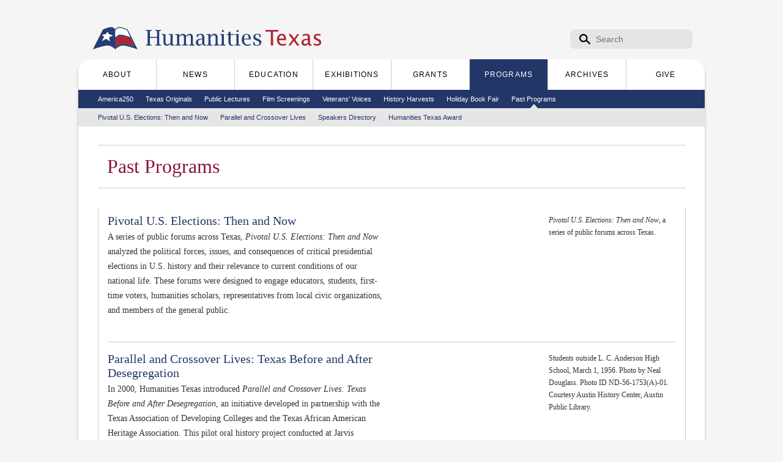

--- FILE ---
content_type: text/html; charset=utf-8
request_url: https://www.humanitiestexas.org/programs/past
body_size: 6133
content:
<!DOCTYPE html>
<html lang="en" dir="ltr">

<head profile="http://www.w3.org/1999/xhtml/vocab">
  <meta charset="utf-8" />
<link rel="shortcut icon" href="https://www.humanitiestexas.org/sites/default/files/logo.ico" type="image/vnd.microsoft.icon" />
<script type="application/ld+json">{
    "@context": "https://schema.org",
    "@graph": [
        {
            "@type": "WebSite",
            "name": "Humanities Texas",
            "url": "https://www.humanitiestexas.org/"
        }
    ]
}</script>
<link rel="canonical" href="https://www.humanitiestexas.org/programs/past" />
<link rel="shortlink" href="https://www.humanitiestexas.org/node/103" />
<meta property="og:site_name" content="Humanities Texas" />
<meta property="og:type" content="article" />
<meta property="og:url" content="https://www.humanitiestexas.org/programs/past" />
<meta property="og:title" content="Past Programs" />
  <title>Past Programs | Humanities Texas</title>
  <meta name="viewport" content="width=device-width, initial-scale=1, shrink-to-fit=no">
  <link type="text/css" rel="stylesheet" href="https://www.humanitiestexas.org/sites/default/files/css/css_kShW4RPmRstZ3SpIC-ZvVGNFVAi0WEMuCnI0ZkYIaFw.css" media="all" />
<link type="text/css" rel="stylesheet" href="https://www.humanitiestexas.org/sites/default/files/css/css_M5PRZHHBGSgaPvM4ChsKt6FzCDwhdazFIFkbSgRdmrU.css" media="all" />
<link type="text/css" rel="stylesheet" href="https://www.humanitiestexas.org/sites/default/files/css/css_PGbJgHCUCBf4dg7K9Kt8aAwsApndP4GZ9RuToPy3-Fk.css" media="all" />
<link type="text/css" rel="stylesheet" href="https://www.humanitiestexas.org/sites/default/files/css/css_QhIlQId0WEc50-sCx7s9SnmDGDaeEDUj_POkaNPpOks.css" media="all" />
<link type="text/css" rel="stylesheet" href="https://www.humanitiestexas.org/sites/default/files/css/css_ONAI2DmZDC2ASqyUUh_SyLUfu9eqdwX6cEcVV7PRSa4.css" media="print" />

<!--[if gt IE 9]><!-->
<link type="text/css" rel="stylesheet" href="https://www.humanitiestexas.org/sites/all/themes/htxweb/styles/htxweb-responsive.css?t93f41" media="all" />
<!--<![endif]-->

<!--[if IE]>
<link type="text/css" rel="stylesheet" href="https://www.humanitiestexas.org/sites/all/themes/htxweb/styles/ie.css?t93f41" media="all" />
<![endif]-->

<!--[if lte IE 8]>
<link type="text/css" rel="stylesheet" href="https://www.humanitiestexas.org/sites/all/themes/htxweb/styles/ie8.css?t93f41" media="all" />
<![endif]-->

<!--[if lte IE 7]>
<link type="text/css" rel="stylesheet" href="https://www.humanitiestexas.org/sites/all/themes/htxweb/styles/ie6.css?t93f41" media="all" />
<![endif]-->
<link type="text/css" rel="stylesheet" href="https://cdn.jsdelivr.net/npm/bootstrap-icons@1.11.3/font/bootstrap-icons.min.css?t93f41" media="all" />
  
  <script src="/sites/all/themes/htxweb/scripts/jquery-3.4.1.min.js"></script>
  <script>
    var jQuery_3_4_1 = $.noConflict(true);
  </script>
  
  <script type="text/javascript" defer="defer" src="https://www.humanitiestexas.org/sites/default/files/google_tag/gtm_p79pxrn/google_tag.script.js?t93f41"></script>
<script type="text/javascript" src="https://www.humanitiestexas.org/misc/jquery.js?v=1.4.4"></script>
<script type="text/javascript" src="https://www.humanitiestexas.org/misc/jquery-extend-3.4.0.js?v=1.4.4"></script>
<script type="text/javascript" src="https://www.humanitiestexas.org/misc/jquery-html-prefilter-3.5.0-backport.js?v=1.4.4"></script>
<script type="text/javascript" src="https://www.humanitiestexas.org/misc/jquery.once.js?v=1.2"></script>
<script type="text/javascript" src="https://www.humanitiestexas.org/misc/drupal.js?t93f41"></script>
<script type="text/javascript" src="https://www.humanitiestexas.org/misc/form-single-submit.js?v=7.105"></script>
<script type="text/javascript" src="https://www.humanitiestexas.org/sites/all/modules/htx_schoolselect/js/htx_schoolselect.js?t93f41"></script>
<script type="text/javascript" src="https://www.humanitiestexas.org/sites/all/themes/htxweb/scripts/gwt-htxthemer/htxthemer/htxthemer.nocache.js?1769105420"></script>
<script type="text/javascript" src="https://www.humanitiestexas.org/sites/all/themes/htxweb/scripts/bootstrap/bootstrap.min.js?1769105420"></script>
<script type="text/javascript" src="https://www.humanitiestexas.org/sites/all/themes/htxweb/scripts/nav.js?t93f41"></script>
<script type="text/javascript" src="https://www.humanitiestexas.org/sites/all/themes/htxweb/scripts/newsletter-feature-more.js?t93f41"></script>
<script type="text/javascript">
<!--//--><![CDATA[//><!--
jQuery.extend(Drupal.settings, {"basePath":"\/","pathPrefix":"","setHasJsCookie":0,"ajaxPageState":{"theme":"htxweb","theme_token":"Z-37Lyu26peK5xnymUof-Lj3tRPBfv1xt4ltJ1meT4o","js":{"https:\/\/www.humanitiestexas.org\/sites\/default\/files\/google_tag\/gtm_p79pxrn\/google_tag.script.js":1,"misc\/jquery.js":1,"misc\/jquery-extend-3.4.0.js":1,"misc\/jquery-html-prefilter-3.5.0-backport.js":1,"misc\/jquery.once.js":1,"misc\/drupal.js":1,"misc\/form-single-submit.js":1,"sites\/all\/modules\/htx_schoolselect\/js\/htx_schoolselect.js":1,"sites\/all\/themes\/htxweb\/scripts\/gwt-htxthemer\/htxthemer\/htxthemer.nocache.js":1,"sites\/all\/themes\/htxweb\/scripts\/bootstrap\/bootstrap.min.js":1,"sites\/all\/themes\/htxweb\/scripts\/nav.js":1,"sites\/all\/themes\/htxweb\/scripts\/newsletter-feature-more.js":1},"css":{"modules\/system\/system.base.css":1,"modules\/system\/system.menus.css":1,"modules\/system\/system.messages.css":1,"modules\/system\/system.theme.css":1,"modules\/comment\/comment.css":1,"modules\/field\/theme\/field.css":1,"sites\/all\/modules\/google_cse\/google_cse.css":1,"modules\/node\/node.css":1,"modules\/search\/search.css":1,"modules\/user\/user.css":1,"sites\/all\/modules\/views\/css\/views.css":1,"sites\/all\/modules\/ctools\/css\/ctools.css":1,"sites\/all\/themes\/thbase\/styles\/layout.css":1,"sites\/all\/themes\/thbase\/styles\/style.css":1,"sites\/all\/themes\/thbase\/styles\/colors.css":1,"sites\/all\/themes\/thbase\/system.menus.css":1,"sites\/all\/themes\/htxweb\/styles\/htxweb.css":1,"sites\/all\/themes\/htxweb\/styles\/print.css":1,"sites\/all\/themes\/htxweb\/styles\/htxweb-responsive.css":1,"sites\/all\/themes\/htxweb\/styles\/ie.css":1,"sites\/all\/themes\/htxweb\/styles\/ie8.css":1,"sites\/all\/themes\/htxweb\/styles\/ie6.css":1,"https:\/\/cdn.jsdelivr.net\/npm\/bootstrap-icons@1.11.3\/font\/bootstrap-icons.min.css":1}},"googleCSE":{"cx":"013240893332357845741:vxmpvqd2ppa","language":"","resultsWidth":600,"domain":"www.google.com"},"urlIsAjaxTrusted":{"\/programs\/past":true}});
//--><!]]>
</script>
  
  <!--[if lte IE 9]>
    <script src="http://s3.amazonaws.com/nwapi/nwmatcher/nwmatcher-1.2.4-min.js"></script>
    <script src="/sites/all/themes/htxweb/scripts/flexie.min.js"></script>
  <![endif]-->
  
  <!--[if lt IE 9]>
    <script src="http://html5shiv.googlecode.com/svn/trunk/html5.js"></script>
  <![endif]-->
</head>
<body class="html not-front not-logged-in no-sidebars page-node page-node- page-node-103 node-type-page images-disabled url_programs url_programs-past url_programs-past_url url-depth-2 landing menu-level-2" >
  <script>
    document.body.className = document.body.className.replace(new RegExp('(\\s|^)images-disabled(\\s|$)'), ' ') + ' js-enabled style-loading';
  </script>
  <div id="skip-link">
    <a href="#main-content" class="element-invisible element-focusable">Skip to the main content</a>
  </div>
  
    <div class="region region-page-top">
    <noscript aria-hidden="true"><iframe src="https://www.googletagmanager.com/ns.html?id=GTM-P79PXRN" height="0" width="0" style="display:none;visibility:hidden"></iframe></noscript>
  </div>
  <div id="page-wrapper"><div id="page">

  <header id="global-header" class="with-secondary-menu"><div class="section clearfix">
    
    <div id="logo-name-container">
              <a href="/" title="Home" rel="home" id="logo">
          <img src="https://www.humanitiestexas.org/sites/all/themes/htxweb/logo.png" alt="Home" />
        </a>
      
              <div id="name-and-slogan">

                                    <div id="site-name">
                <strong>
                  <a href="/" title="Home" rel="home"><span>Humanities Texas</span></a>
                </strong>
              </div>
                      
          
        </div> <!-- /#name-and-slogan -->
          </div> <!-- /#logo-name-container -->

      <div class="region region-header">
    <div id="block-search-form" class="block block-search">

    
  <div class="content">
    <form class="google-cse" action="/programs/past" method="post" id="search-block-form" accept-charset="UTF-8"><div><div class="container-inline">
      <h2 class="element-invisible">Search form</h2>
    <div class="form-item form-type-textfield form-item-search-block-form">
  <label class="element-invisible" for="edit-search-block-form--2">Search </label>
 <input title="Enter the terms you wish to search for." placeholder="Search" type="text" id="edit-search-block-form--2" name="search_block_form" value="" size="15" maxlength="128" class="form-text" />
</div>
<div class="form-actions form-wrapper" id="edit-actions"><input type="submit" id="edit-submit" name="op" value="Search" class="form-submit" /></div><input type="hidden" name="form_build_id" value="form-oB7qkk_HLyDandhY9Q0ahov1QE3lp5NzlwZaXTXHDVs" />
<input type="hidden" name="form_id" value="search_block_form" />
</div>
</div></form>  </div>
</div>
  </div>

    <div id="global-menus" class="clearfix">
          <div id="main-menu" class="navigation">
        <button class="navbar-toggler collapsed" type="button"
          data-bs-toggle="collapse"
          data-bs-target=".navbar-collapse"
          aria-controls="main-menu-full main-menu-sm"
          aria-expanded="false"
          aria-label="Toggle Main Navigation">
          <span class="navbar-toggler-icon"></span>
        </button>
                  <div id="main-menu-sm" class="collapse navbar-collapse">
            <span class="active-main-nav-title">Programs</span>
          </div>
                <div id="main-menu-full" class="collapse navbar-collapse">
          <a class="responsive-site-name" href="/" title="Home" rel="home"><span class="sr-only">Humanities Texas</span></a>
          <h2 class="element-invisible">Main menu</h2><ul id="main-menu-links" class="links clearfix"><li class="menu-423 first"><a href="/about"><span class="dotted-inner">About</span></a></li>
<li class="menu-579"><a href="/news"><span class="dotted-inner">News</span></a></li>
<li class="menu-593"><a href="/education"><span class="dotted-inner">Education</span></a></li>
<li class="menu-594"><a href="/exhibitions"><span class="dotted-inner">Exhibitions</span></a></li>
<li class="menu-595"><a href="/grants"><span class="dotted-inner">Grants</span></a></li>
<li class="menu-590 active-trail"><a href="/programs" class="active-trail"><span class="dotted-inner">Programs</span></a></li>
<li class="menu-596"><a href="/archives"><span class="dotted-inner">Archives</span></a></li>
<li class="menu-597 last"><a href="/give"><span class="dotted-inner">Give</span></a></li>
</ul>          </div>
      </div> <!-- /#main-menu -->
    
    <div id="secondary-menu" class="navigation">
              <h2 class="element-invisible">Secondary menu</h2><ul id="secondary-menu-links" class="links inline clearfix"><li class="menu-11638 first"><a href="/programs/america250"><span class="dotted-inner">America250</span></a></li>
<li class="menu-606"><a href="/programs/tx-originals"><span class="dotted-inner">Texas Originals</span></a></li>
<li class="menu-662"><a href="/programs/lectures"><span class="dotted-inner">Public Lectures</span></a></li>
<li class="menu-11023"><a href="/programs/shaking-it-up-film-screenings"><span class="dotted-inner">Film Screenings</span></a></li>
<li class="menu-6414"><a href="/programs/veterans-voices"><span class="dotted-inner">Veterans&#039; Voices</span></a></li>
<li class="menu-6415"><a href="/programs/history-harvests"><span class="dotted-inner">History Harvests</span></a></li>
<li class="menu-11523"><a href="/programs/holiday-book-fair"><span class="dotted-inner">Holiday Book Fair</span></a></li>
<li class="menu-697 active-trail last active"><a href="/programs/past" class="active-trail active"><span class="dotted-inner">Past Programs</span></a></li>
</ul>          </div> <!-- /#secondary-menu -->

    <div id="tertiary-menu" class="navigation">
              <h2 class="element-invisible">Tertiary menu</h2><ul id="tertiary-menu-links" class="links inline clearfix"><li class="menu-9392 first"><a href="/programs/past/pivotal-us-elections-then-and-now"><span class="dotted-inner">Pivotal U.S. Elections: Then and Now</span></a></li>
<li class="menu-698"><a href="/programs/past/parallel-crossover"><span class="dotted-inner">Parallel and Crossover Lives</span></a></li>
<li class="menu-6410"><a href="/programs/past/speakers-directory"><span class="dotted-inner">Speakers Directory</span></a></li>
<li class="menu-6409 last"><a href="/programs/past/humanities-texas-award"><span class="dotted-inner">Humanities Texas Award</span></a></li>
</ul>          </div> <!-- /#tertiary-menu -->
    </div>

  </div></header> <!-- /.section, /#global-header -->

  
  
  <div id="main-wrapper" class="clearfix"><div id="main" class="clearfix">

    
    <div id="content" class="column"><div class="section">
            <a id="main-content"></a>
      <div class="title-wrapper">
                              </div>
              <div class="tabs">
                  </div>
                          <div class="region region-content">
    <div id="block-system-main" class="block block-system">

    
  <div class="content">
    <div id="node-103" class="node node-page node-full clearfix">
  
  
  
            
  
    
  <div class="content clearfix">
    <div class="title-wrapper">
    <h1 class="title" id="page-title">
    Past Programs  </h1>
  <div class="nextprev"></div>
</div>
    <div class="banner">
          </div>
    
        <div class="multicolumn-container multicolumn-container-1">
                  <div class="multicolumn multicolumn-1">
              <div class="field field-name-field-column-1 field-type-text-long field-label-hidden ">
    <div class="field-items">
          <div class="field-item even"><div class="view view-past-programs view-id-past_programs view-display-id-default view-new-exhibitions view-dom-id-b207444b2906e1f07d1ed86ab7634685">
        
  
  
      <div class="view-content">
        <div class="views-row views-row-1 views-row-odd views-row-first">
    <div class="views-field views-field-title-teaser"><div class="views-field views-field-title"><span class="field-content"><a href="/programs/past/pivotal-us-elections-then-and-now">Pivotal U.S. Elections: Then and Now </a></span></div><div class="views-field views-field-field-teaser"><div class="field-content"><p>A series of public forums across Texas, <em>Pivotal U.S. Elections: Then and Now</em> analyzed the political forces, issues, and consequences of critical presidential elections in U.S. history and their relevance to current conditions of our national life. These forums were designed to engage educators, students, first-time voters, humanities scholars, representatives from local civic organizations, and members of the general public.</p></div></div></div><div class="views-field views-field-field-feature-image"><div class="field-content"><img  class="sspd-img sspd-img-wide" src="https://sspd.humanitiestexas.org/p.php?a=ZWdwcmJVZ3xjZVQ2Jz0vYXJtOjI5PiYwNTUlODsrPjkiPjkmJjo/MTonNyMoMScyJiMrPDs=&amp;amp;m=1739641052" alt="" title=""/></div></div><div class="views-field views-field-field-feature-image-caption"><div class="field-content"><p><em>Pivotal U.S. Elections: Then and Now</em>, a series of public forums across Texas.</p></div></div><div class="clearfix"></div>
  </div>
  <div class="views-row views-row-2 views-row-even">
    <div class="views-field views-field-title-teaser"><div class="views-field views-field-title"><span class="field-content"><a href="/programs/past/parallel-crossover">Parallel and Crossover Lives: Texas Before and After Desegregation</a></span></div><div class="views-field views-field-field-teaser"><div class="field-content"><p>In 2000, Humanities Texas introduced <em>Parallel and Crossover Lives: Texas Before and After Desegregation</em>, an initiative developed in partnership with the Texas Association of Developing Colleges and the Texas African American Heritage Association. This pilot oral history project conducted at Jarvis Christian College in Hawkins and Huston-Tillotson University in Austin was created to document personal experiences with school desegregation in Texas communities.</p></div></div></div><div class="views-field views-field-field-feature-image"><div class="field-content"><img  class="sspd-img sspd-img-tall" src="https://sspd.humanitiestexas.org/p.php?a=ZXF+aGVveD1uem5lPzU0Py44JDQlMjM7Pio5LTonKyQ+JzE/Pzs/NCY7LiYoNDs=&amp;amp;m=1739640941" alt="" title=""/></div></div><div class="views-field views-field-field-feature-image-caption"><div class="field-content"><p>Students outside L. C. Anderson High School, March 1, 1956. Photo by Neal Douglass. Photo ID ND-56-1753(A)-01. Courtesy Austin History Center, Austin Public Library.</p></div></div><div class="clearfix"></div>
  </div>
  <div class="views-row views-row-3 views-row-odd">
    <div class="views-field views-field-title-teaser"><div class="views-field views-field-title"><span class="field-content"><a href="/programs/past/speakers-directory">Speakers Directory </a></span></div><div class="views-field views-field-field-teaser"><div class="field-content"><p>In December 2014, Humanities Texas discontinued its Speakers Directory. Please call or <a href="mailto:speakers@humanitiestexas.org">email</a> the Humanities Texas staff for suggestions in identifying scholars and experts prepared to provide public presentations on literary, cultural, and historical topics. Our staff is also available to discuss the procedures for applying for grants, renting traveling exhibitions, and planning and promoting public humanities programs in your local community.</p></div></div></div><div class="views-field views-field-field-feature-image"><div class="field-content"><img  class="sspd-img sspd-img-tall" src="https://sspd.humanitiestexas.org/p.php?a=c3d+aGskYWNjJjo3JygzOTEmLz4wMiYyKz48LTM+MiU+JzE/OicjKD8nNyM=&amp;amp;m=1739640941" alt="" title=""/></div></div><div class="views-field views-field-field-feature-image-caption"><div class="field-content"><p>Former president of the Texas State Historical Association, Félix D. Almaráz Jr. performs "An Evening with Senator Sam Houston."</p></div></div><div class="clearfix"></div>
  </div>
  <div class="views-row views-row-4 views-row-even views-row-last">
    <div class="views-field views-field-title-teaser"><div class="views-field views-field-title"><span class="field-content"><a href="/programs/past/humanities-texas-award">Humanities Texas Award</a></span></div><div class="views-field views-field-field-teaser"><div class="field-content"><p>The Humanities Texas Awards recognized imaginative leadership in the public humanities on a local, regional, or state level. Two awards were presented: one for individual achievement and another for organizational achievement. The winning individual and organization each receive a cash award of $5,000.</p></div></div></div><div class="views-field views-field-field-feature-image"><div class="field-content"><img  class="sspd-img sspd-img-wide" src="https://sspd.humanitiestexas.org/p.php?a=fWZqYGRreXcqYHtndCgwPjYmJDU6JzM7Pj8lMS4qMjkjPjQjJj4jKDonMj8xLT4y&amp;amp;m=1739640941" alt="" title=""/></div></div><div class="views-field views-field-field-feature-image-caption"><div class="field-content"><p>Former governor Rick Perry, Priscilla Rodriguez and Larry Lof of the Brownsville Historical Association, Brownsville City Commissioner Edward Camarillo, and Humanities Texas Executive Director Michael L. Gillette. Photo by Bill Wright.</p></div></div><div class="clearfix"></div>
  </div>
    </div>
  
  
  
  
  
  
</div> </div>
      </div>
</div>
              <div class="clearfix"></div>
            </div>
                  <div class="clearfix"></div>
    </div>
    
  </div>
  
  
  
  
</div>
  </div>
</div>
  </div>
      
    </div></div> <!-- /.section, /#content -->

    
  </div> <!-- /#main --> 
  
  </div> <!-- /#main-wrapper -->
  
  <div id="footer-wrapper"><div class="section">
  
      
          <footer id="global-footer" class="clearfix">
          <div class="region region-footer">
    <div id="block-menu-menu-footer-links" class="block block-menu block-menu-menu-footer-links">

    <h2>Footer Links</h2>
  
  <div class="content">
    <ul class="menu clearfix"><li class="first leaf"><a href="/news/newsletters" title=""><span class="dotted-inner">E-newsletter</span></a></li>
<li class="leaf"><a href="/archives/digital-repository" title=""><span class="dotted-inner">Digital Repository</span></a></li>
<li class="leaf"><a href="/about/contact" title=""><span class="dotted-inner">Contact</span></a></li>
<li class="leaf"><a href="/programs/publications" title=""><span class="dotted-inner">Publications</span></a></li>
<li class="leaf"><a href="/about/board-of-directors" title=""><span class="dotted-inner">Board</span></a></li>
<li class="leaf"><a href="/credits" title=""><span class="dotted-inner">Credits</span></a></li>
<li class="last leaf"><a href="/site-map" title=""><span class="dotted-inner">Site Map</span></a></li>
</ul>  </div>
  <a href="/" title="Home" class="flag-home-link"><span class="dotted-inner">Home</span></a>
</div>
<div id="block-block-3" class="block block-block">

    
  <div class="content">
    <ul class="footer-social-network-links"><li class="footer-social-network-link-item"><a class="footer-social-network-link" target="_blank" href="https://www.instagram.com/humanitiestexas/" title="Instagram"><span class="dotted-inner"><i class="bi-instagram"></i></span></a></li><li class="footer-social-network-link-item"><a class="footer-social-network-link" target="_blank" href="https://www.linkedin.com/company/humanities-texas" title="LinkedIn"><span class="dotted-inner"><i class="bi-linkedin"></i></span></a></li><li class="footer-social-network-link-item"><a class="footer-social-network-link" target="_blank" href="https://www.youtube.com/user/HumanitiesTexas" title="YouTube"><span class="dotted-inner"><i class="bi-youtube"></i></span></a></li><li class="footer-social-network-link-item"><a class="footer-social-network-link" target="_blank" href="https://www.facebook.com/humanitiestexas/" title="Facebook"><span class="dotted-inner"><i class="bi-facebook"></i></span></a></li><li class="footer-social-network-link-item"><a class="footer-social-network-link" target="_blank" href="https://www.threads.net/@humanitiestexas" title="Threads"><span class="dotted-inner"><i class="bi-threads"></i></span></a></li><li class="footer-social-network-link-item"><a class="footer-social-network-link" target="_blank" href="https://twitter.com/humanitiestexas" title="X (Twitter)"><span class="dotted-inner"><i class="bi-twitter-x"></i></span></a></li></ul>  </div>
</div>
<div id="block-block-1" class="block block-block">

    
  <div class="content">
    <p>Copyright © 2024 Humanities Texas. <span class="htx-copyright-flag-logo"></span> All Rights Reserved.</p>  </div>
</div>
  </div>
      </footer> <!-- /#global-footer -->
      
  </div></div> <!-- /.section, /#footer-wrapper -->

</div>


</div> <!-- /#page, /#page-wrapper -->
    <div class="modal modal-popvideo" id="popvideo-modal" tabindex="-1">
  <div class="modal-dialog">
    <div class="modal-content">
      <div class="modal-header">
        <button class="btn-close" type="button" data-bs-dismiss="modal" aria-label="Close"></button>
      </div>
      <div class="modal-body">
        <div class="popvideo-modal-body ratio ratio-16x9">Loading...</div>
      </div>
    </div>
  </div>
</div></body>
</html>


--- FILE ---
content_type: text/css
request_url: https://www.humanitiestexas.org/sites/default/files/css/css_ONAI2DmZDC2ASqyUUh_SyLUfu9eqdwX6cEcVV7PRSa4.css
body_size: 736
content:
body,input,textarea,select{color:red;background:none}body.two-sidebars,body.sidebar-first,body.sidebar-second,body{width:640px}#sidebar-first,#sidebar-second,.navigation,#toolbar,#footer-wrapper,.tabs,.add-or-remove-shortcuts{display:none}.one-sidebar #content,.two-sidebars #content{width:100%}#comments .title,#comments form,.comment_forbidden{display:none}a:link:after{content:" [" attr(href) "] "}#site-name a{text-indent:0;font-size:2em;position:static;background:none}#site-name a:link:after{content:""}#breadcrumb{display:none}.share-links{display:none}#global-header .google-cse{display:none}#logo{position:static}#logo img{visibility:visible}#logo:link:after{content:""}.front #global-header{height:auto}#htx-dynamiclead{position:relative;top:0;left:0}#htx-dynamiclead .dl-JumpLinks{display:none}#htx-dynamiclead .dl-NextButton,#htx-dynamiclead .dl-PreviousButton{display:none}#main-menu{display:none}#secondary-menu,#tertiary-menu{display:none}#main-wrapper{background:#fff}.front .hp-features figcaption.feature{color:#000}.front .hp-features .hp-feature,.front .feature-box,.banner img{box-shadow:none}#footer-wrapper{display:none}#admin-sidebar-left{display:none}.menu-level-1 #page-title{text-shadow:none}.highlight-box-red-tan,.highlight-box-blue-tan,.highlight-box-tan-tan,.highlight-box-blue-blue,.highlight-box-red-tan-image,.highlight-box-blue-tan-image,.highlight-box-blue-blue-image,.highlight-box-tan-tan-image,.highlight-box-blue-slideshow,.highlight-box-newsletter-footer{border:2px solid #ccc}.highlight-box .highlight-box-title{border-bottom:2px solid #ccc}#page-wrapper{width:100%;min-width:0;margin:0}#main{width:100%;margin:0}#content{width:100%}.multicolumn-container{background:none}.multicolumn-container .multicolumn{float:none;margin:0;padding-bottom:16px;margin-bottom:16px;border-bottom:1px solid #ccc;width:100%}.nextprev,.title-wrapper .nextprev-active{display:none}#repository-search-filters{display:none}.view-repository-items .view-heading,.view-repository-items .item-list-pager{display:none}.view-dr-image .views-row{float:none;width:100%;height:auto}.view-dr-image .views-row .dr-item-link{width:100%;height:auto}.view-dr-image .views-row .views-field{width:100%;height:auto;position:static}.view-dr-image .views-row .views-field-field-repository-format,.view-dr-image .views-row .views-field-field-repository-program,.view-dr-image .views-row .views-field-field-repository-language,.view-dr-image .views-row .views-field-field-repository-period{display:none}.dr-list-heading{display:none}.view-dr-list .views-row{height:auto}.view-dr-list .views-row .dr-item-link{position:static;height:auto}.view-dr-list .views-row .views-field{position:static;display:block;width:100%;height:auto}.view-dr-list .views-row .views-field-field-repository-format:before{content:"Format: "}.view-dr-list .views-row .views-field-field-repository-program:before{content:"Program: "}.view-dr-list .views-row .views-field-field-repository-language:before{content:"Language: "}.view-dr-list .views-row .views-field-field-repository-period:before{content:"Date: "}.view-dr-list .views-row .views-field-field-repository-format,.view-dr-list .views-row .views-field-field-repository-program,.view-dr-list .views-row .views-field-field-repository-language,.view-dr-list .views-row .views-field-field-repository-period{padding-top:6px}.view-dr-list .views-row .views-field-field-feature-image img.sspd-img-tall{height:auto}


--- FILE ---
content_type: application/javascript
request_url: https://www.humanitiestexas.org/sites/all/modules/htx_schoolselect/js/htx_schoolselect.js?t93f41
body_size: 295
content:
(function($) {
  var dataset = '';
  var district_number = '';
  var schoolselect_id = '';
  
  Drupal.behaviors.htx_schoolselect = {
    attach: function(context, settings) {
      schoolselect_id = $('select[data-schoolselect-dataset]').attr('data-schoolselect-id');
      dataset = $('select[data-schoolselect-dataset]').attr('data-schoolselect-dataset');
      district_number = $('select[data-schoolselect-dataset]').val();
      
      $('select[data-schoolselect-dataset]').change(function() {
        district_number = $(this).val();
        
        if (!district_number) {
          $('#' + schoolselect_id + '-school-id').html('<option value selected="selected">- Select School -</option>')
            .attr('disabled', 'disabled');
          
        } else if (district_number == '_other_') {
          $('#' + schoolselect_id + '-school-id').html('<option value="_other_" selected="selected">Other</option>')
            .attr('disabled', 'disabled'); 
            
        } else if (district_number == '_notapplicable_') {
          $('#' + schoolselect_id + '-school-id').html('<option value="_notapplicable_" selected="selected">N/A</option>')
            .attr('disabled', 'disabled');
          
        } else {
          $('#' + schoolselect_id + '-school-id').html('<option value selected="selected">- Loading Schools... -</option>')
            .attr('disabled', 'disabled');
          
          $.get(Drupal.settings.basePath + '?q=htx_schoolselect/get-schools/' + dataset + '/' + district_number, null, showSchools);
          
        }
        
        return false;
      });
      
      var showSchools = function(result) {
        $('#' + schoolselect_id + '-school-id').html(result.html_output)
          .removeAttr('disabled');
      }
    }
  };
})(jQuery);